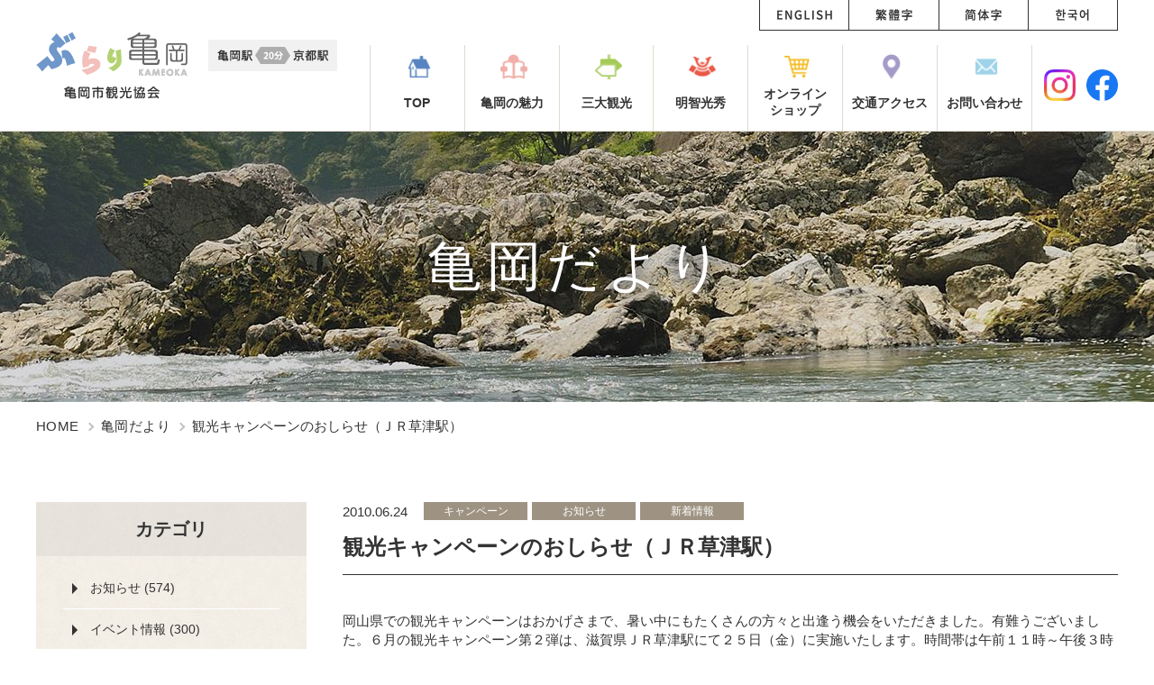

--- FILE ---
content_type: text/html; charset=UTF-8
request_url: https://www.kameoka.info/blog/2010/06/post-6.php
body_size: 7101
content:
<!DOCTYPE html>
<html lang="ja">
<head>
<meta charset="UTF-8">
<meta name="viewport" content="width=device-width">
<!-- Google Tag Manager -->
<script>(function(w,d,s,l,i){w[l]=w[l]||[];w[l].push({'gtm.start':
new Date().getTime(),event:'gtm.js'});var f=d.getElementsByTagName(s)[0],
j=d.createElement(s),dl=l!='dataLayer'?'&l='+l:'';j.async=true;j.src=
'https://www.googletagmanager.com/gtm.js?id='+i+dl;f.parentNode.insertBefore(j,f);
})(window,document,'script','dataLayer','GTM-MDBF2B7');</script>
<!-- End Google Tag Manager -->
<title>観光キャンペーンのおしらせ（ＪＲ草津駅）｜亀岡だより｜ぶらり亀岡 亀岡市観光協会</title>
<meta name="description" content="観光キャンペーンのおしらせ（ＪＲ草津駅）｜亀岡だより｜亀岡市観光協会のページです。亀岡の観光の見どころや、湯の花温泉、保津川下り、嵯峨野トロッコ列車の紹介はもちろん亀岡の、四季の花や、グルメ情報、イベント情報を発信しております。いろいろな亀岡を探索して頂きながら、あなただけの亀岡を探してみてください！">
<meta name="keywords" content="観光キャンペーンのおしらせ（ＪＲ草津駅）,亀岡だより,亀岡,京都,観光,保津川下り,湯の花温泉,嵯峨野トロッコ列車,亀岡市観光協会,かめまるマート">
<link href="/img/common/favicon.ico" rel="icon">
<link href="/img/common/apple-touch-icon.png" rel="apple-touch-icon">
<link rel="preconnect" href="https://fonts.googleapis.com">
<link rel="preconnect" href="https://fonts.gstatic.com" crossorigin>
	<link href="https://fonts.googleapis.com/css2?family=Noto+Sans+JP:wght@400;500;700&family=Roboto&family=Roboto+Slab:wght@400;700&display=swap" rel="stylesheet">
<link href="/css/reset.css" rel="stylesheet">
<link href="/css/common.css" rel="stylesheet">

<link href="/css/modules.css" rel="stylesheet">
<link href="/css/blog.css" rel="stylesheet">

	<link rel="canonical" href="https://www.kameoka.info/blog/2010/06/post-6.php">

<link rel="alternate" hreflang="ja" href="https://www.kameoka.info/">
</head>
<body id="blog">
<!-- Google Tag Manager (noscript) -->
<noscript><iframe src="https://www.googletagmanager.com/ns.html?id=GTM-MDBF2B7"
height="0" width="0" style="display:none;visibility:hidden"></iframe></noscript>
<!-- End Google Tag Manager (noscript) -->
	<div id="wrapper">
		<header id="gHeader" role="banner" itemscope itemtype="https://schema.org/WPHeader">
			<div id="hdIn" class="cf">
				<div id="hdMeta">
					<p class="logo alpha"><a href="/"><img src="/img/common/header/logo01_sp.png" alt="ぶらり亀岡 亀岡市観光協会" width="104" height="42"></a></p>
					<p class="img01"><img src="/img/common/header/img_train01_sp.png" alt="亀岡駅～京都駅間20分" width="120" height="27"></p>
					<p class="btnMenu viewSp" id="js-btn-menu">MENU</p>
				</div>
				<!-- /#hdMeta -->
				<nav id="gNav" class="js-content-menu cf" role="navigation" itemscope itemtype="https://www.schema.org/SiteNavigationElement">
					<ul class="list01 alpha">
						<li itemprop="name" class="item item01"><a href="https://www.kameoka.info/" itemprop="URL"><span>TOP</span></a></li>
						<li itemprop="name" class="item item02"><a href="https://www.kameoka.info/charm/" itemprop="URL"><span>亀岡の魅力</span></a></li>
						<li itemprop="name" class="item item03"><a href="/#event" itemprop="URL"><span>三大観光</span></a></li>
						<li itemprop="name" class="item item04"><a href="https://www.kameoka.info/mitsuhide/" itemprop="URL"><span>明智光秀</span></a></li>
						<li itemprop="name" class="item item05"><a href="https://store.shopping.yahoo.co.jp/kamema/" target="_blank" rel="noopener noreferrer"><span>オンライン<br class="viewPc">ショップ</span></a></li>
						<li itemprop="name" class="item item06"><a href="https://www.kameoka.info/access/" itemprop="URL"><span>交通アクセス</span></a></li>
						<li itemprop="name" class="item item07"><a href="https://www.kameoka.info/inquiry/" itemprop="URL"><span>お問い合わせ</span></a></li>
					</ul>
					<ul class="sns">
						<li class="sns-item is-youtube"><a class="alpha" href="https://www.instagram.com/kameokacitytourismassociation/" target="_blank" rel="noopener noreferrer"><img src="/img/common/header/ico_sns01.png" alt="instagram" width="30" height="30"></a></li>
						<li class="sns-item is-facebook"><a class="alpha" href="https://ja-jp.facebook.com/kameoka.tourism/" target="_blank" rel="noopener noreferrer"><img src="/img/common/header/ico_sns02.png" alt="Facebook" width="30" height="30"></a></li>
					</ul>
					<ul class="list02 alpha">
						<li itemprop="name" class="item item01"><a href="/foreign/en/" itemprop="URL"><img src="/img/common/header/txt_lang01.png" alt="ENGLISH" width="61" height="13"></a></li>
						<li itemprop="name" class="item item04"><a href="/foreign/tw/" itemprop="URL"><img src="/img/common/header/txt_lang04.png" alt="繁體字" width="41" height="13"></a></li>
						<li itemprop="name" class="item item03"><a href="/foreign/cn/" itemprop="URL"><img src="/img/common/header/txt_lang03.png" alt="簡体字" width="41" height="13"></a></li>
						<li itemprop="name" class="item item02"><a href="/foreign/ko/ebook_ko.pdf" itemprop="URL" target="_blank"><img src="/img/common/header/txt_lang02.png" alt="한국어" width="37" height="13"></a></li>
					</ul>
				</nav>
				<!-- /#gNav -->
				<div id="js-overlay" class="overlay"></div>
			</div>
			<!-- /#hdIn -->
		</header>
		<!-- /#gHeader -->

						<div id="mainChild">
					<div class="mainIn">
						<h1 class="mainTit">亀岡だより</h1>
											</div>
				</div>
				<!-- /#mainChild -->
						<div id="container" class="cf">
									<div id="breadcrumb" class="viewPc">
	<ol itemscope itemtype="https://schema.org/BreadcrumbList">
		<li class="home"><a href="/">HOME</a></li>
		<li><a href="/blog/">亀岡だより</a></li>
		<li>観光キャンペーンのおしらせ（ＪＲ草津駅）</li>
	</ol>
</div>
<!-- /#breadcrumb -->
<script type="application/ld+json">
{
	"@context": "https://schema.org",
	"@type": "BreadcrumbList",
	"itemListElement": [{
		"@type": "ListItem",
		"position": 1,
		"item": {
			"@id": "https://www.kameoka.info",
			"name": "HOME"
		}
	}, {
		"@type": "ListItem",
		"position": 2,
		"item": {
			"@id": "https://www.kameoka.info/blog/",
			"name": "亀岡だより"
		}
	}, {
		"@type": "ListItem",
		"position": 3,
		"item": {
			"@id": "https://www.kameoka.info/blog/2010/06/post-6.php",
			"name": "観光キャンペーンのおしらせ（ＪＲ草津駅）"
		}
	}]
}
</script>				<div id="contents">
	<main role="main">
		<article id="single">
			<header class="head">
				<ul class="meta">
					<li class="date">2010.06.24</li>
					<li class="cat">キャンペーン</li>
					<li class="cat">お知らせ</li><li class="cat">新着情報</li>
				</ul>
				<h1 class="tit mod_tit02">観光キャンペーンのおしらせ（ＪＲ草津駅）</h1>
			</header>
			<div class="entry">
				<p>岡山県での観光キャンペーンはおかげさまで、暑い中にもたくさんの方々と出逢う機会をいただきました。有難うございました。６月の観光キャンペーン第２弾は、滋賀県ＪＲ草津駅にて２５日（金）に実施いたします。時間帯は午前１１時～午後３時です。宜しくお願いいたします。</p>
			</div>
			<ul class="sns">
				<li><div class="fb-like" data-width="102" data-layout="button_count" data-action="like" data-size="small" data-show-faces="false" data-share="false"></div></li>
				<li><a href="https://twitter.com/share?ref_src=twsrc%5Etfw" class="twitter-share-button" data-show-count="false">Tweet</a><script async src="https://platform.twitter.com/widgets.js" charset="utf-8"></script></li>
			</ul>
		</article>
		<!-- /#single -->
	</main>
	<p class="btn alpha mod_btn02"><a href="/blog/">亀岡だより一覧に戻る</a></p>

	
	

	
	<section id="relative">
		<h3 class="tit">関連記事</h3>
		<ul class="mod_archive06">
			
			<li class="article alpha">
				<a href="https://www.kameoka.info/blog/2024/08/instagram-1.php">
					<div class="head cf">
						<ul class="meta">
							<li class="date">2024.08.28</li>
							<li class="cat">キャンペーン</li>
						</ul>
						<h2 class="sub">大丹波Instagramフォトキャンペーン開催のお知らせ</h2>
					</div>
					
					<p class="txt"> 大丹波Instagramフォトキャンペーンが開催されます!! 『大丹波』とは？⇨京都府5市町（亀岡…</p>
				</a>
			</li>
			
			<li class="article alpha">
				<a href="https://www.kameoka.info/blog/2021/07/post-620.php">
					<div class="head cf">
						<ul class="meta">
							<li class="date">2021.07.30</li>
							<li class="cat">キャンペーン</li>
						</ul>
						<h2 class="sub">【京都府民限定】湯の花温泉♨日帰り・宿泊キャンペーン開催中！</h2>
					</div>
					
					<p class="txt"> 湯の花温泉では現在、第２弾「エンジョイ湯の花温泉」が開催されています！ お得なキャンペーンとなって…</p>
				</a>
			</li>
			
			<li class="article alpha">
				<a href="https://www.kameoka.info/blog/2020/07/post-580.php">
					<div class="head cf">
						<ul class="meta">
							<li class="date">2020.07.01</li>
							<li class="cat">キャンペーン</li>
						</ul>
						<h2 class="sub">エンジョイ湯の花温泉　お出かけお泊りキャンペーンについて</h2>
					</div>
					
					<p class="txt">京の奥座敷「湯の花温泉」の各旅館及び、ほん梅の里で、新型コロナウイルス地域経済緊急対策として実施され…</p>
				</a>
			</li>
			
		</ul>
		<!-- /.mod_archive06 -->
	</section>
</div>
<!-- /#contents -->
<aside id="sidebar">
			<div class="sideCat">
		<p class="tit">カテゴリ</p>
		<ul class="list">
			
				<li class="item"><a href="https://www.kameoka.info/blog/information/">お知らせ (574)</a></li>
			
				<li class="item"><a href="https://www.kameoka.info/blog/event/">イベント情報 (300)</a></li>
			
				<li class="item"><a href="https://www.kameoka.info/blog/campaign/">キャンペーン (48)</a></li>
			
				<li class="item"><a href="https://www.kameoka.info/blog/goods/">グッズ紹介 (4)</a></li>
			
				<li class="item"><a href="https://www.kameoka.info/blog/cat360/">サンガ関連 (2)</a></li>
			
				<li class="item"><a href="https://www.kameoka.info/blog/rentalbicycle/">レンタサイクル (22)</a></li>
			
				<li class="item"><a href="https://www.kameoka.info/blog/cosmos/">夢コスモス園 (201)</a></li>
			
				<li class="item"><a href="https://www.kameoka.info/blog/whatsnew/">新着情報 (764)</a></li>
			
				<li class="item"><a href="https://www.kameoka.info/blog/sakura/">桜の名所 (25)</a></li>
			
				<li class="item"><a href="https://www.kameoka.info/blog/rekishi-machi/">歴史のまち巡り (55)</a></li>
			
				<li class="item"><a href="https://www.kameoka.info/blog/machiya-cafe/">町家カフェ情報 (123)</a></li>
			
				<li class="item"><a href="https://www.kameoka.info/blog/momiji/">紅葉ライトアップ (21)</a></li>
			
				<li class="item"><a href="https://www.kameoka.info/blog/seeing/">観る (90)</a></li>
			
				<li class="item"><a href="https://www.kameoka.info/blog/souvenir/">買う (21)</a></li>
			
				<li class="item"><a href="https://www.kameoka.info/blog/playing/">遊ぶ (20)</a></li>
			
				<li class="item"><a href="https://www.kameoka.info/blog/cat359/">食べる (3)</a></li>
			
				<li class="item"><a href="https://www.kameoka.info/blog/parking/">駐車場情報 (30)</a></li>
			
		</ul>
	</div>
	<!-- /.sideCat -->
	<div class="sideArchive">
		<p class="tit">アーカイブ</p>
		<div class="selectWrap">
			<select name="month" onChange="location.href=value;">
				<option value="">年月を選択</option>
				
				<option value="https://www.kameoka.info/blog/2026/01/">2026年01月</option>
				
				<option value="https://www.kameoka.info/blog/2025/12/">2025年12月</option>
				
				<option value="https://www.kameoka.info/blog/2025/11/">2025年11月</option>
				
				<option value="https://www.kameoka.info/blog/2025/10/">2025年10月</option>
				
				<option value="https://www.kameoka.info/blog/2025/09/">2025年09月</option>
				
				<option value="https://www.kameoka.info/blog/2025/08/">2025年08月</option>
				
				<option value="https://www.kameoka.info/blog/2025/05/">2025年05月</option>
				
				<option value="https://www.kameoka.info/blog/2025/04/">2025年04月</option>
				
				<option value="https://www.kameoka.info/blog/2025/03/">2025年03月</option>
				
				<option value="https://www.kameoka.info/blog/2025/02/">2025年02月</option>
				
				<option value="https://www.kameoka.info/blog/2025/01/">2025年01月</option>
				
				<option value="https://www.kameoka.info/blog/2024/12/">2024年12月</option>
				
				<option value="https://www.kameoka.info/blog/2024/11/">2024年11月</option>
				
				<option value="https://www.kameoka.info/blog/2024/10/">2024年10月</option>
				
				<option value="https://www.kameoka.info/blog/2024/09/">2024年09月</option>
				
				<option value="https://www.kameoka.info/blog/2024/08/">2024年08月</option>
				
				<option value="https://www.kameoka.info/blog/2024/07/">2024年07月</option>
				
				<option value="https://www.kameoka.info/blog/2024/06/">2024年06月</option>
				
				<option value="https://www.kameoka.info/blog/2024/05/">2024年05月</option>
				
				<option value="https://www.kameoka.info/blog/2024/04/">2024年04月</option>
				
				<option value="https://www.kameoka.info/blog/2024/03/">2024年03月</option>
				
				<option value="https://www.kameoka.info/blog/2024/02/">2024年02月</option>
				
				<option value="https://www.kameoka.info/blog/2024/01/">2024年01月</option>
				
				<option value="https://www.kameoka.info/blog/2023/11/">2023年11月</option>
				
				<option value="https://www.kameoka.info/blog/2023/10/">2023年10月</option>
				
				<option value="https://www.kameoka.info/blog/2023/09/">2023年09月</option>
				
				<option value="https://www.kameoka.info/blog/2023/08/">2023年08月</option>
				
				<option value="https://www.kameoka.info/blog/2023/07/">2023年07月</option>
				
				<option value="https://www.kameoka.info/blog/2023/06/">2023年06月</option>
				
				<option value="https://www.kameoka.info/blog/2023/05/">2023年05月</option>
				
				<option value="https://www.kameoka.info/blog/2023/04/">2023年04月</option>
				
				<option value="https://www.kameoka.info/blog/2023/03/">2023年03月</option>
				
				<option value="https://www.kameoka.info/blog/2023/02/">2023年02月</option>
				
				<option value="https://www.kameoka.info/blog/2022/12/">2022年12月</option>
				
				<option value="https://www.kameoka.info/blog/2022/11/">2022年11月</option>
				
				<option value="https://www.kameoka.info/blog/2022/10/">2022年10月</option>
				
				<option value="https://www.kameoka.info/blog/2022/09/">2022年09月</option>
				
				<option value="https://www.kameoka.info/blog/2022/07/">2022年07月</option>
				
				<option value="https://www.kameoka.info/blog/2022/06/">2022年06月</option>
				
				<option value="https://www.kameoka.info/blog/2022/05/">2022年05月</option>
				
				<option value="https://www.kameoka.info/blog/2022/04/">2022年04月</option>
				
				<option value="https://www.kameoka.info/blog/2022/03/">2022年03月</option>
				
				<option value="https://www.kameoka.info/blog/2022/02/">2022年02月</option>
				
				<option value="https://www.kameoka.info/blog/2022/01/">2022年01月</option>
				
				<option value="https://www.kameoka.info/blog/2021/12/">2021年12月</option>
				
				<option value="https://www.kameoka.info/blog/2021/11/">2021年11月</option>
				
				<option value="https://www.kameoka.info/blog/2021/10/">2021年10月</option>
				
				<option value="https://www.kameoka.info/blog/2021/09/">2021年09月</option>
				
				<option value="https://www.kameoka.info/blog/2021/08/">2021年08月</option>
				
				<option value="https://www.kameoka.info/blog/2021/07/">2021年07月</option>
				
				<option value="https://www.kameoka.info/blog/2021/06/">2021年06月</option>
				
				<option value="https://www.kameoka.info/blog/2021/05/">2021年05月</option>
				
				<option value="https://www.kameoka.info/blog/2021/04/">2021年04月</option>
				
				<option value="https://www.kameoka.info/blog/2021/03/">2021年03月</option>
				
				<option value="https://www.kameoka.info/blog/2021/02/">2021年02月</option>
				
				<option value="https://www.kameoka.info/blog/2021/01/">2021年01月</option>
				
				<option value="https://www.kameoka.info/blog/2020/12/">2020年12月</option>
				
				<option value="https://www.kameoka.info/blog/2020/11/">2020年11月</option>
				
				<option value="https://www.kameoka.info/blog/2020/10/">2020年10月</option>
				
				<option value="https://www.kameoka.info/blog/2020/09/">2020年09月</option>
				
				<option value="https://www.kameoka.info/blog/2020/08/">2020年08月</option>
				
				<option value="https://www.kameoka.info/blog/2020/07/">2020年07月</option>
				
				<option value="https://www.kameoka.info/blog/2020/06/">2020年06月</option>
				
				<option value="https://www.kameoka.info/blog/2020/05/">2020年05月</option>
				
				<option value="https://www.kameoka.info/blog/2020/04/">2020年04月</option>
				
				<option value="https://www.kameoka.info/blog/2020/03/">2020年03月</option>
				
				<option value="https://www.kameoka.info/blog/2020/02/">2020年02月</option>
				
				<option value="https://www.kameoka.info/blog/2020/01/">2020年01月</option>
				
				<option value="https://www.kameoka.info/blog/2019/12/">2019年12月</option>
				
				<option value="https://www.kameoka.info/blog/2019/11/">2019年11月</option>
				
				<option value="https://www.kameoka.info/blog/2019/10/">2019年10月</option>
				
				<option value="https://www.kameoka.info/blog/2019/09/">2019年09月</option>
				
				<option value="https://www.kameoka.info/blog/2019/08/">2019年08月</option>
				
				<option value="https://www.kameoka.info/blog/2019/07/">2019年07月</option>
				
				<option value="https://www.kameoka.info/blog/2019/06/">2019年06月</option>
				
				<option value="https://www.kameoka.info/blog/2019/04/">2019年04月</option>
				
				<option value="https://www.kameoka.info/blog/2019/03/">2019年03月</option>
				
				<option value="https://www.kameoka.info/blog/2019/02/">2019年02月</option>
				
				<option value="https://www.kameoka.info/blog/2018/12/">2018年12月</option>
				
				<option value="https://www.kameoka.info/blog/2018/10/">2018年10月</option>
				
				<option value="https://www.kameoka.info/blog/2018/09/">2018年09月</option>
				
				<option value="https://www.kameoka.info/blog/2018/08/">2018年08月</option>
				
				<option value="https://www.kameoka.info/blog/2018/07/">2018年07月</option>
				
				<option value="https://www.kameoka.info/blog/2018/06/">2018年06月</option>
				
				<option value="https://www.kameoka.info/blog/2018/04/">2018年04月</option>
				
				<option value="https://www.kameoka.info/blog/2018/01/">2018年01月</option>
				
				<option value="https://www.kameoka.info/blog/2017/12/">2017年12月</option>
				
				<option value="https://www.kameoka.info/blog/2017/11/">2017年11月</option>
				
				<option value="https://www.kameoka.info/blog/2017/10/">2017年10月</option>
				
				<option value="https://www.kameoka.info/blog/2017/09/">2017年09月</option>
				
				<option value="https://www.kameoka.info/blog/2017/08/">2017年08月</option>
				
				<option value="https://www.kameoka.info/blog/2017/07/">2017年07月</option>
				
				<option value="https://www.kameoka.info/blog/2017/06/">2017年06月</option>
				
				<option value="https://www.kameoka.info/blog/2017/05/">2017年05月</option>
				
				<option value="https://www.kameoka.info/blog/2017/04/">2017年04月</option>
				
				<option value="https://www.kameoka.info/blog/2017/03/">2017年03月</option>
				
				<option value="https://www.kameoka.info/blog/2017/02/">2017年02月</option>
				
				<option value="https://www.kameoka.info/blog/2017/01/">2017年01月</option>
				
				<option value="https://www.kameoka.info/blog/2016/12/">2016年12月</option>
				
				<option value="https://www.kameoka.info/blog/2016/11/">2016年11月</option>
				
				<option value="https://www.kameoka.info/blog/2016/10/">2016年10月</option>
				
				<option value="https://www.kameoka.info/blog/2016/09/">2016年09月</option>
				
				<option value="https://www.kameoka.info/blog/2016/08/">2016年08月</option>
				
				<option value="https://www.kameoka.info/blog/2016/07/">2016年07月</option>
				
				<option value="https://www.kameoka.info/blog/2016/06/">2016年06月</option>
				
				<option value="https://www.kameoka.info/blog/2016/05/">2016年05月</option>
				
				<option value="https://www.kameoka.info/blog/2016/04/">2016年04月</option>
				
				<option value="https://www.kameoka.info/blog/2016/03/">2016年03月</option>
				
				<option value="https://www.kameoka.info/blog/2016/02/">2016年02月</option>
				
				<option value="https://www.kameoka.info/blog/2016/01/">2016年01月</option>
				
				<option value="https://www.kameoka.info/blog/2015/12/">2015年12月</option>
				
				<option value="https://www.kameoka.info/blog/2015/11/">2015年11月</option>
				
				<option value="https://www.kameoka.info/blog/2015/10/">2015年10月</option>
				
				<option value="https://www.kameoka.info/blog/2015/09/">2015年09月</option>
				
				<option value="https://www.kameoka.info/blog/2015/08/">2015年08月</option>
				
				<option value="https://www.kameoka.info/blog/2015/07/">2015年07月</option>
				
				<option value="https://www.kameoka.info/blog/2015/06/">2015年06月</option>
				
				<option value="https://www.kameoka.info/blog/2015/04/">2015年04月</option>
				
				<option value="https://www.kameoka.info/blog/2015/03/">2015年03月</option>
				
				<option value="https://www.kameoka.info/blog/2015/02/">2015年02月</option>
				
				<option value="https://www.kameoka.info/blog/2015/01/">2015年01月</option>
				
				<option value="https://www.kameoka.info/blog/2014/12/">2014年12月</option>
				
				<option value="https://www.kameoka.info/blog/2014/11/">2014年11月</option>
				
				<option value="https://www.kameoka.info/blog/2014/10/">2014年10月</option>
				
				<option value="https://www.kameoka.info/blog/2014/09/">2014年09月</option>
				
				<option value="https://www.kameoka.info/blog/2014/08/">2014年08月</option>
				
				<option value="https://www.kameoka.info/blog/2014/07/">2014年07月</option>
				
				<option value="https://www.kameoka.info/blog/2014/06/">2014年06月</option>
				
				<option value="https://www.kameoka.info/blog/2014/05/">2014年05月</option>
				
				<option value="https://www.kameoka.info/blog/2014/04/">2014年04月</option>
				
				<option value="https://www.kameoka.info/blog/2014/03/">2014年03月</option>
				
				<option value="https://www.kameoka.info/blog/2014/02/">2014年02月</option>
				
				<option value="https://www.kameoka.info/blog/2014/01/">2014年01月</option>
				
				<option value="https://www.kameoka.info/blog/2013/12/">2013年12月</option>
				
				<option value="https://www.kameoka.info/blog/2013/11/">2013年11月</option>
				
				<option value="https://www.kameoka.info/blog/2013/10/">2013年10月</option>
				
				<option value="https://www.kameoka.info/blog/2013/09/">2013年09月</option>
				
				<option value="https://www.kameoka.info/blog/2013/08/">2013年08月</option>
				
				<option value="https://www.kameoka.info/blog/2013/07/">2013年07月</option>
				
				<option value="https://www.kameoka.info/blog/2013/06/">2013年06月</option>
				
				<option value="https://www.kameoka.info/blog/2013/05/">2013年05月</option>
				
				<option value="https://www.kameoka.info/blog/2013/04/">2013年04月</option>
				
				<option value="https://www.kameoka.info/blog/2013/03/">2013年03月</option>
				
				<option value="https://www.kameoka.info/blog/2013/02/">2013年02月</option>
				
				<option value="https://www.kameoka.info/blog/2013/01/">2013年01月</option>
				
				<option value="https://www.kameoka.info/blog/2012/12/">2012年12月</option>
				
				<option value="https://www.kameoka.info/blog/2012/11/">2012年11月</option>
				
				<option value="https://www.kameoka.info/blog/2012/10/">2012年10月</option>
				
				<option value="https://www.kameoka.info/blog/2012/09/">2012年09月</option>
				
				<option value="https://www.kameoka.info/blog/2012/08/">2012年08月</option>
				
				<option value="https://www.kameoka.info/blog/2012/07/">2012年07月</option>
				
				<option value="https://www.kameoka.info/blog/2012/06/">2012年06月</option>
				
				<option value="https://www.kameoka.info/blog/2012/05/">2012年05月</option>
				
				<option value="https://www.kameoka.info/blog/2012/04/">2012年04月</option>
				
				<option value="https://www.kameoka.info/blog/2012/03/">2012年03月</option>
				
				<option value="https://www.kameoka.info/blog/2012/02/">2012年02月</option>
				
				<option value="https://www.kameoka.info/blog/2012/01/">2012年01月</option>
				
				<option value="https://www.kameoka.info/blog/2011/12/">2011年12月</option>
				
				<option value="https://www.kameoka.info/blog/2011/11/">2011年11月</option>
				
				<option value="https://www.kameoka.info/blog/2011/10/">2011年10月</option>
				
				<option value="https://www.kameoka.info/blog/2011/09/">2011年09月</option>
				
				<option value="https://www.kameoka.info/blog/2011/08/">2011年08月</option>
				
				<option value="https://www.kameoka.info/blog/2011/07/">2011年07月</option>
				
				<option value="https://www.kameoka.info/blog/2011/06/">2011年06月</option>
				
				<option value="https://www.kameoka.info/blog/2011/05/">2011年05月</option>
				
				<option value="https://www.kameoka.info/blog/2011/04/">2011年04月</option>
				
				<option value="https://www.kameoka.info/blog/2011/03/">2011年03月</option>
				
				<option value="https://www.kameoka.info/blog/2011/02/">2011年02月</option>
				
				<option value="https://www.kameoka.info/blog/2011/01/">2011年01月</option>
				
				<option value="https://www.kameoka.info/blog/2010/12/">2010年12月</option>
				
				<option value="https://www.kameoka.info/blog/2010/11/">2010年11月</option>
				
				<option value="https://www.kameoka.info/blog/2010/10/">2010年10月</option>
				
				<option value="https://www.kameoka.info/blog/2010/09/">2010年09月</option>
				
				<option value="https://www.kameoka.info/blog/2010/08/">2010年08月</option>
				
				<option value="https://www.kameoka.info/blog/2010/07/">2010年07月</option>
				
				<option value="https://www.kameoka.info/blog/2010/06/">2010年06月</option>
				
			</select>
		</div>
	</div>
	<!-- /.sideArchive -->
		<div class="sideLinks">
		<ul class="list">
			<li class="item bnr alpha"><a href="/access/"><picture><source data-srcset="/img/common/sidebar/bnr_access01-pc.jpg" media="(min-width: 600px)"><img src="/img/common/img_pixel01.png" data-src="/img/common/sidebar/bnr_access01-sp.jpg" alt="交通アクセス" width="345" height="120" class="js-c-lazy"></picture></a></li>
			<li class="childlist">
				<ul class=" alpha">
					<li class="childItem">
						<a href="/seeing/">
							<div class="img"><img src="/img/common/img_pixel01.png" data-src="/img/common/sidebar/thumb_see01.jpg" alt="" width="93" height="72" class="js-c-lazy"></div>
							<div class="areaTxt">
								<p class="tit">観る</p>
								<p class="txt">市内をのんびり散策</p>
							</div>
						</a>
					</li>
					<li class="childItem">
						<a href="/playing/">
							<div class="img"><img src="/img/common/img_pixel01.png" data-src="/img/common/sidebar/thumb_playing01.jpg" alt="" width="93" height="72" class="js-c-lazy"></div>
							<div class="areaTxt">
								<p class="tit">遊ぶ</p>
								<p class="txt">アクティブにリフレッシュ</p>
							</div>
						</a>
					</li>
					<li class="childItem">
						<a href="/stay/">
							<div class="img"><img src="/img/common/img_pixel01.png" data-src="/img/common/sidebar/thumb_stay01.jpg" alt="" width="93" height="72" class="js-c-lazy"></div>
							<div class="areaTxt">
								<p class="tit">泊まる</p>
								<p class="txt">自然の中でひとやすみ</p>
							</div>
						</a>
					</li>
					<li class="childItem">
						<a href="/eating/">
							<div class="img"><img src="/img/common/img_pixel01.png" data-src="/img/common/sidebar/thumb_eating01.jpg" alt="" width="93" height="72" class="js-c-lazy"></div>
							<div class="areaTxt">
								<p class="tit">食べる</p>
								<p class="txt">亀岡グルメを満喫</p>
							</div>
						</a>
					</li>
					<li class="childItem">
						<a href="/souvenir/">
							<div class="img"><img src="/img/common/img_pixel01.png" data-src="/img/common/sidebar/thumb_souvenir01.jpg" alt="" width="93" height="72" class="js-c-lazy"></div>
							<div class="areaTxt">
								<p class="tit">買う</p>
								<p class="txt">地元名物やお土産も</p>
							</div>
						</a>
					</li>
				</ul>
			</li>
			<li class="item bnr alpha"><a href="/charm/"><picture><source data-srcset="/img/common/sidebar/bnr_charm01-pc.jpg" media="(min-width: 600px)"><img src="/img/common/img_pixel01.png" data-src="/img/common/sidebar/bnr_charm01-sp.jpg" alt="亀岡の魅力" width="345" height="89" class="js-c-lazy"></picture></a></li>
		</ul>
	</div>
	<!-- /.sideLinks -->

</aside>
</div>

<footer id="gFooter" role="contentinfo" itemscope itemtype="https://schema.org/WPFooter">
<p id="js-pagetop" class="pagetop alpha"><a href="#top">page top</a></p>
<div id="ftIn" class="cf">
<div id="ftMeta" class="cf">
<p class="logo01"><a href="/"><img src="/img/common/img_pixel01.png" data-src="/img/common/footer/logo01.png" alt="ぶらり亀岡" width="138" height="40" class="js-c-lazy"></a></p>
<div class="info">
<p class="logo"><img src="/img/common/img_pixel01.png" data-src="/img/common/footer/logo02.png" alt="亀岡市観光協会" width="107" height="19" class="js-c-lazy"></p>
<p class="txt">JR亀岡駅観光案内所（JR亀岡駅2階）<br>〒621-0804　京都府亀岡市追分町谷筋1-6<br><a href="https://www.kameoka.info/outline/">※郵送物の送付は事務局へお願いします<br>(送付先住所はこちらのリンク先をご確認ください)</a></p>
<p class="txt viewPc">TEL 0771-22-0691</p>
<p class="btn viewSp"><a href="tel:0771-22-0691">0771-22-0691</a></p>
</div>
</div>

<div id="ftNav">
<ul class="list">
<li class="item home"><a href="/">HOME</a></li>
<li class="item"><a href="/inquiry/">お問い合わせ</a></li>
<li class="item"><a href="/links/">リンク集</a></li>
<li class="item"><a href="/outline/">協会概要</a></li>
<li class="item"><a href="/sitemap/">サイトマップ</a></li>
</ul>
<p class="copyright"><small>&copy;2018 一般社団法人亀岡市観光協会</small></p>
</div>

</div>

</footer>

</div>

<script src="/js/jquery.js"></script>
<script src="/lib/yall.min.js"></script>
<script src="/js/common.js"></script>
<script src="/lib/jquery.matchHeight-min.js"></script>
<div id="fb-root"></div>
<script>(function(d, s, id) {
var js, fjs = d.getElementsByTagName(s)[0];
if (d.getElementById(id)) return;
js = d.createElement(s); js.id = id;
js.src = 'https://connect.facebook.net/ja_JP/sdk.js#xfbml=1&version=v2.12';
fjs.parentNode.insertBefore(js, fjs);
}(document, 'script', 'facebook-jssdk'));</script>
<script src="/mt7/mt-static/data-api/v3/js/mt-data-api.js"></script>
<script src="/js/search.js"></script>
</body>
</html>

--- FILE ---
content_type: text/css
request_url: https://www.kameoka.info/css/blog.css
body_size: 819
content:
@charset "UTF-8";
/*=============================================================
 blog 亀岡だより
=============================================================*/
#mainChild { background-image: url(../img/blog/bg_main01.jpg); }
/* 一覧
================================================ */
/* 詳細
================================================ */
/* #single
-------------------------------------- */
#single .meta { position: relative; overflow: hidden; padding-bottom: 6px; padding-left: 80px; }
#single .meta .date { position: absolute; top: 0; left: 0; width: 80px; font-size: 1.2rem; }
#single .meta .cat { float: left; box-sizing: border-box; min-width: 100px; height: 19px; margin: 0 3px 3px 0; padding: 1px 5px 0; background: #9e9382; color: #fff; font-size: 1.1rem; text-align: center; }
#single .entry h2 { position: relative; line-height: 1.5; margin: 20px 0 15px; padding-left: 18px; font-weight: 700; font-size: 1.4rem; }
#single .entry h2:before { position: absolute; top: 5px; left: 0; width: 12px; height: 12px; background: #f4efe6; content: ""; }
#single .entry p { margin-bottom: 11px; }
#single .entry img { display: block; max-width: auto; margin: 0 auto; }
#single .sns { display: -webkit-box; display: -ms-flexbox; display: flex; -webkit-box-pack: end; -ms-flex-pack: end; justify-content: flex-end; -ms-flex-wrap: wrap; flex-wrap: wrap; }
#single .sns li { width: 81px; height: auto; }
#single .sns li:first-child { margin-right: 3px; }
@media all and (min-width: 600px) { #single { padding-bottom: 35px; }  #single .head .meta { padding-bottom: 10px; padding-left: 90px; }  #single .head .meta .date { width: 90px; font-size: 1.5rem; }  #single .head .meta .cat { min-width: 115px; height: 20px; margin: 0 5px 5px 0; padding: 2px 10px; font-size: 1.2rem; }  #single .entry h2 { line-height: 1.5; margin: 25px 0 20px; padding-left: 22px; font-size: 2.2rem; }  #single .entry h2:before { top: 8px; width: 16px; height: 16px; }  #single .entry p { margin-bottom: 15px; }  #single .sns li { width: 102px; height: auto; }  #single .sns li:first-child { margin-right: 4px; } }
/* #relative
-------------------------------------- */
#relative { padding-top: 25px; }
#relative .tit { position: relative; padding-left: 31px; font-weight: bold; font-size: 1.9rem; letter-spacing: .025em; }
#relative .tit:before { display: block; position: absolute; top: .1em; left: 0; width: 22.5px; height: 22px; background-image: url(../img/blog/ico_pen.png); background-repeat: no-repeat; background-size: 22.5px 22px; content: ""; }
@media all and (min-width: 600px) { #relative { padding-right: 50px; }  #relative .tit { padding-left: 40px; font-size: 2.4rem; }  #relative .tit:before { display: block; position: absolute; top: .1em; left: 0; width: 27px; height: 27px; background-image: url(../img/blog/ico_pen_pc.png); background-repeat: no-repeat; background-size: 27px 27px; content: ""; } }
/*# sourceMappingURL=maps/blog.css.map */

--- FILE ---
content_type: application/x-javascript
request_url: https://www.kameoka.info/js/common.js
body_size: 1187
content:
/* ===========================================
common.js
=========================================== */
/*===========================================
setting
true OR false
=========================================== */
//pegetopボタン途中で止める
var pagetopStop = true;
//PC SP 画像切り替え
var imageSwitch = true;

/*===========================================
function
=========================================== */
(function($){
"use strict";

/* webfont lazy load
------------------------------------- */
$('.js-webfont').each(function(){
	$(this).attr('rel', 'stylesheet');
});

/* lazyload
------------------------------------- */
document.addEventListener("DOMContentLoaded", function() {
	yall({
		lazyClass: 'js-c-lazy',
		observeChanges: true
	});
});

/* smoothScroll
------------------------------------- */
//scroll speed
var speed = 500;

//pagetop btn
$('a[href="#top"]').on('click',function(){
	$('body,html').animate({scrollTop:'0'}, speed, 'swing');
	return false;
});

//other link
$('a[href^="#"]:not([href="#top"])').on('click',function(){
	var href= $(this).attr('href');
	var target = $(href === '#' || href === '' ? 'html' : href);
	var position = target.offset().top;
	$('body,html').animate({scrollTop:position}, speed, 'swing');
	return false;
});

/* js-pagetop
------------------------------------- */


$(window).on('load resize scroll',function(){
	var minWidth = 600;
	var pagetop = $('#js-pagetop');
	if (minWidth <= $(window).width()) {
		if($(window).scrollTop() > 300){
			pagetop.fadeIn('fast');
		}else{
			pagetop.fadeOut('fast');
		}
		if(pagetopStop){
			var scrollHeight	= $(document).height();
			var scrollPosition	= $(window).height() + $(window).scrollTop(); 
			var footHeight		= $("#gFooter").innerHeight(); 

			//pattern A (add/remove .stop)
			if(scrollHeight-scrollPosition <= footHeight){ 
				pagetop.addClass('stop');	
			}else{
				pagetop.removeClass('stop');	
			}		
			
			//pattern B (set bottom)
			var bottomPosition = 20;
			var newBottom = footHeight + bottomPosition - (scrollHeight-scrollPosition);

			if(scrollHeight-scrollPosition <= footHeight){ 
				pagetop.css({
					"position":"fixed",
					"bottom":newBottom+"px"
				});
			}else{
				pagetop.css({
					"position":"fixed",
					"bottom":bottomPosition+"px"
				});			
			}
		}
	}
});

/* js-switch-tabs
------------------------------------- */
if($('.js-switch-tab').length){
	$('.js-switch-tab').on('click',function(){
		//num set
		var num = $('.js-switch-tab').index(this);
	
		//class="active" set in content
		$('.js-switch-content').removeClass('active');
		$('.js-switch-content').eq(num).addClass('active');
	
		//class="active" set in tab
		$('.js-switch-tab').removeClass('active');
		$(this).addClass('active');
	});
}

/* js-toggle
------------------------------------- */
if($('.js-toggle-tit').length){
	$('.js-toggle-tit').on('click',function(){
		$(this).toggleClass('on');
		$(this).next('.js-toggle-content').slideToggle('fast');
	});
}


/* js-btn-menu
------------------------------------- */
if($('#js-btn-menu').length){
	$('#js-btn-menu,#js-overlay').on('click',function(){
		$('#js-btn-menu').toggleClass('is_open');
		$('#js-overlay').fadeToggle('fast');
		$('#gNav').slideToggle();
	});
}


/* js-switch-img
------------------------------------- */
if(imageSwitch){
	$(function() {
		var replaceWidth = 600;
		function imageSwitch(){
			var windowWidth = parseInt($(window).width());
			$('img[src*="_sp."],img[src*="_pc."]').each(function(){
				if(windowWidth >= replaceWidth){
					$(this).attr('src',$(this).attr('src').replace('_sp.', '_pc.'));
				}else{
					$(this).attr('src',$(this).attr('src').replace('_pc.', '_sp.'));
				}
			});
		}
		imageSwitch();
		var resizeTimer;
		$(window).on('resize',function(){
			clearTimeout(resizeTimer);
			resizeTimer = setTimeout(function(){
				imageSwitch();
			},200);
		});
	});
}
})(jQuery);
